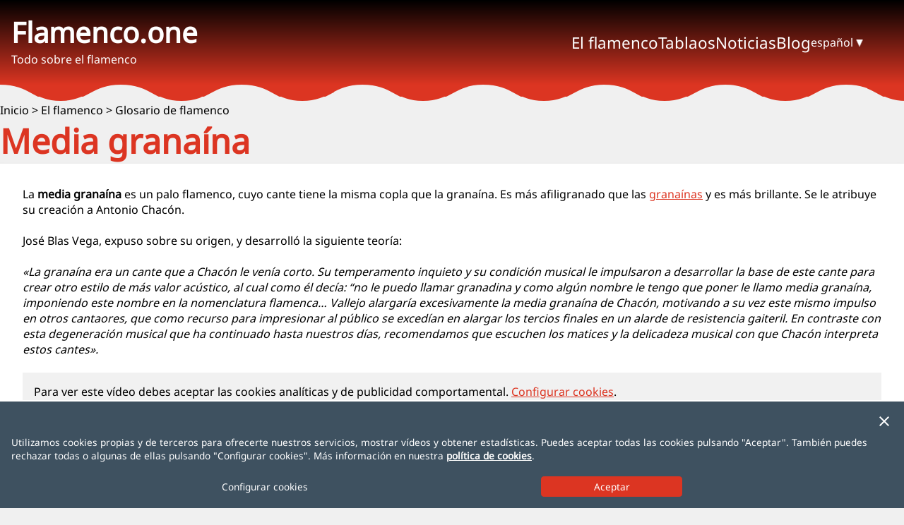

--- FILE ---
content_type: text/html; charset=utf-8
request_url: https://flamenco.one/es/glosario-de-flamenco/media-granaina/
body_size: 4625
content:
<!DOCTYPE html><html lang="es" ><head><link rel="preload" as="font" crossorigin="crossorigin" type="font/woff2" href="/css/fuentes/noto-sans-v27-latin-regular.woff2"><link rel="preload" as="style" href="/css/estiloV4.min.css"><link rel="preload" as="script" href="/javascript/jquery-3.6.0.min.js"><link rel="preload" as="script" href="/javascript/comunV6.min.js"><meta charset="utf-8"><title>Media granaína
- Glosario de flamenco</title><link rel="stylesheet" type="text/css" href="/css/estiloV4.min.css" /><meta name="language" content="es" /><meta name="keywords" content="" /><meta name="description" content="Información sobre la media granaína. Un palo flamenco que pertenece a los cantes del Levante, con la misma copla que la granaína." /><meta name="author" content="Area25 IT - www.area25.es" /><meta name="viewport" content="width=device-width, minimum-scale=1, initial-scale=1, maximum-scale=2" /><script type="application/ld+json">{ "@context": "http://schema.org", "@type": "BreadcrumbList", "itemListElement": [{"@type": "ListItem","position": 1,"name": "Inicio","item": "https://flamenco.one/"},{"@type": "ListItem","position": 2,"name": "El flamenco","item": "https://flamenco.one/es/el-flamenco/"},{"@type": "ListItem","position": 3,"name": "Glosario de flamenco","item": "https://flamenco.one/es/glosario-de-flamenco/"}]}</script><link rel="canonical" href="https://flamenco.one/es/glosario-de-flamenco/media-granaina/" /><link rel="alternate" hreflang="x-default" href="https://flamenco.one/es/glosario-de-flamenco/media-granaina/" /><link rel="alternate" hreflang="es" href="https://flamenco.one/es/glosario-de-flamenco/media-granaina/" /><link rel="alternate" hreflang="en" href="https://flamenco.one/en/glossary-of-flamenco/media-granaina/" /><link rel="alternate" hreflang="fr" href="https://flamenco.one/fr/glossaire-du-flamenco/media-granaina/" /><link rel="alternate" hreflang="de" href="https://flamenco.one/de/glossar-der-flamenco-begriffe/media-granaina/" /><link rel="alternate" hreflang="it" href="https://flamenco.one/it/glossario-di-flamenco/media-granaina/" /><link rel="alternate" hreflang="pt" href="https://flamenco.one/pt/glossario-de-flamenco/media-granaina/" /><link rel="alternate" hreflang="ja" href="https://flamenco.one/ja/用語集/メディア-グラナイーナ/" /><link rel="apple-touch-icon" sizes="57x57" href="/apple-icon-57x57.png"><link rel="apple-touch-icon" sizes="60x60" href="/apple-icon-60x60.png"><link rel="apple-touch-icon" sizes="72x72" href="/apple-icon-72x72.png"><link rel="apple-touch-icon" sizes="76x76" href="/apple-icon-76x76.png"><link rel="apple-touch-icon" sizes="114x114" href="/apple-icon-114x114.png"><link rel="apple-touch-icon" sizes="120x120" href="/apple-icon-120x120.png"><link rel="apple-touch-icon" sizes="144x144" href="/apple-icon-144x144.png"><link rel="apple-touch-icon" sizes="152x152" href="/apple-icon-152x152.png"><link rel="apple-touch-icon" sizes="180x180" href="/apple-icon-180x180.png"><link rel="icon" type="image/png" sizes="192x192"  href="/android-icon-192x192.png"><link rel="icon" type="image/png" sizes="32x32" href="/favicon-32x32.png"><link rel="icon" type="image/png" sizes="96x96" href="/favicon-96x96.png"><link rel="icon" type="image/png" sizes="16x16" href="/favicon-16x16.png"><link rel="manifest" href="/manifest.json"><meta name="msapplication-TileColor" content="#ffffff"><meta name="msapplication-TileImage" content="/ms-icon-144x144.png"><meta name="theme-color" content="#ffffff"></head><body class='letra'><div id="fondoMenu" class='fondoMenu'></div><div class="layout"><header class="layoutHeader centradoHV"><div class="divHeader"><div class='headLogo'><p><a href="/" class='headLogo_a negrita'>Flamenco.one</a></p><p class='headLogo_p'>Todo sobre el flamenco</p></div><div class='headMenu'><div><div class="headMenu_cerrar"><img src='/imagenes/cerrar.png' width='24' height='24' class='cursor' alt='Ocultar' title='Ocultar' /></div><ul class='headMenu_ul'><li class="headMenu_li headMenu_li_inicio"><a href="/" class="letraL js-sinSubMenu">Inicio</a></li><li class='headMenu_li'><span title="El flamenco" class='letraL js-subMenu cursor' data-idSM='menu_1'>El flamenco</span><ul class='headSubMenu_ul'id='menu_1'><li class='margenS'><a href='/es/introduccion-al-flamenco/' title="Introducci&#243;n">Introducción</a></li><li class='margenS'><a href='/es/historia-del-flamenco/' title="Historia del flamenco">Historia del flamenco</a></li><li class='margenS'><a href='/es/glosario-de-flamenco/' title="Glosario de flamenco">Glosario de flamenco</a></li></ul></li><li class='headMenu_li'><span title="Tablaos" class='letraL js-subMenu cursor' data-idSM='menu_2'>Tablaos</span><ul class='headSubMenu_ul'id='menu_2'><li class='margenS'><a href='/es/flamenco-en-granada/' title="Flamenco en Granada">Flamenco en Granada</a></li><li class='margenS'><a href='/es/flamenco-en-malaga/' title="Flamenco en M&#225;laga">Flamenco en Málaga</a></li><li class='margenS'><a href='/es/flamenco-en-sevilla/' title="Flamenco en Sevilla">Flamenco en Sevilla</a></li><li class='margenS'><a href='/es/flamenco-en-madrid/' title="Flamenco en Madrid">Flamenco en Madrid</a></li><li class='margenS'><a href='/es/flamenco-en-palma-de-mallorca/' title="Flamenco en Palma de Mallorca">Flamenco en Palma de Mallorca</a></li><li class='margenS'><a href='/es/flamenco-en-el-rompido/' title="Flamenco en El Rompido">Flamenco en El Rompido</a></li><li class='margenS'><a href='/es/flamenco-en-cordoba/' title="Flamenco en C&#243;rdoba">Flamenco en Córdoba</a></li><li class='margenS'><a href='/es/flamenco-en-jerez-de-la-frontera/' title="Flamenco en Jerez de la Frontera">Flamenco en Jerez de la Frontera</a></li><li class='margenS'><a href='/es/flamenco-en-barcelona/' title="Flamenco en Barcelona">Flamenco en Barcelona</a></li><li class='margenS'><a href='/es/flamenco-en-chiclana-de-la-frontera/' title="Flamenco en Chiclana de la Frontera">Flamenco en Chiclana de la Frontera</a></li><li class='margenS'><a href='/es/flamenco-en-mazagon/' title="Flamenco en Mazag&#243;n">Flamenco en Mazagón</a></li><li class='margenS'><a href='/es/flamenco-en-fuengirola/' title="Flamenco en Fuengirola">Flamenco en Fuengirola</a></li></ul></li><li class='headMenu_li'><a href='/es/noticias-sobre-flamenco/' title="Noticias" class='letraL js-sinSubMenu'>Noticias</a></li><li class='headMenu_li'><a href='/es/blog/' title="Blog" class='letraL js-sinSubMenu'>Blog</a></li></ul></div><div><div class='headIdioma'><div><span title="Media granaína" class='cursor js-idioma'>español</span></div><div><img src='/imagenes/icoDesplegar.png' class='headIdioma_flecha cursor js-idioma' width='10' height='10' alt="Idiomas" title="Idiomas"></div><div class='headIdioma_lista oculto'><ul><li class='headIdioma_li'><span class='negrita js-idioma'>español</span></li><li class='headIdioma_li'><a href="https://flamenco.one/en/glossary-of-flamenco/media-granaina/" title="Media granaína" class='headIdioma_a'>english</a></li><li class='headIdioma_li'><a href="https://flamenco.one/fr/glossaire-du-flamenco/media-granaina/" title="Media granaína" class='headIdioma_a'>français</a></li><li class='headIdioma_li'><a href="https://flamenco.one/de/glossar-der-flamenco-begriffe/media-granaina/" title="Media granaína" class='headIdioma_a'>deutsch</a></li><li class='headIdioma_li'><a href="https://flamenco.one/it/glossario-di-flamenco/media-granaina/" title="Media granaína " class='headIdioma_a'>italiano</a></li><li class='headIdioma_li'><a href="https://flamenco.one/pt/glossario-de-flamenco/media-granaina/" title="Media granaína " class='headIdioma_a'> português</a></li><li class='headIdioma_li'><a href="https://flamenco.one/ja/用語集/メディア-グラナイーナ/" title="メディア グラナイーナ（Media granaína）" class='headIdioma_a'>日本語</a></li></ul></div></div><div class='headIdioma_movil'><div class='negrita'>español</div><div><a href="https://flamenco.one/en/glossary-of-flamenco/media-granaina/" title="Media granaína" class='headIdioma_a'>english</a></div><div><a href="https://flamenco.one/fr/glossaire-du-flamenco/media-granaina/" title="Media granaína" class='headIdioma_a'>français</a></div><div><a href="https://flamenco.one/de/glossar-der-flamenco-begriffe/media-granaina/" title="Media granaína" class='headIdioma_a'>deutsch</a></div><div><a href="https://flamenco.one/it/glossario-di-flamenco/media-granaina/" title="Media granaína " class='headIdioma_a'>italiano</a></div><div><a href="https://flamenco.one/pt/glossario-de-flamenco/media-granaina/" title="Media granaína " class='headIdioma_a'> português</a></div><div><a href="https://flamenco.one/ja/用語集/メディア-グラナイーナ/" title="メディア グラナイーナ（Media granaína）" class='headIdioma_a'>日本語</a></div></div></div></div><div class='headIcoMenu'><img src='/imagenes/icoMenu.png' class='js-headIcoMenu cursor' width='36' height='24' alt='Menú' title='Menú'></div></div></header><main class="layoutMain"><div class='headOla'></div><div class='centradoHV'><div class='layoutContenido camino'><a href='/' class='caminoItem'>Inicio</a> > <a href='/es/el-flamenco/' class='caminoItem'>El flamenco</a> > <a href='/es/glosario-de-flamenco/' class='caminoItem'>Glosario de flamenco</a></div><div class='caminoMovil'><a href='/es/glosario-de-flamenco/' class='caminoItem'>&laquo; Glosario de flamenco</a></div></div><div class='centradoHV'><h1 class='layoutContenido layoutH1'>Media granaína</h1></div><div class='centradoHV'><div class='layoutContenido'><div class='caja paddingGeneral pagina1Col'><div><p>La <strong>media granaína</strong> es un palo flamenco, cuyo cante tiene la misma copla que la granaína. Es más afiligranado que las <a href="/es/glosario-de-flamenco/granaina/">granaínas</a> y es más brillante. Se le atribuye su creación a Antonio Chacón.</p>

<p>&nbsp;</p>

<p>José Blas Vega, expuso sobre su origen, y desarrolló la siguiente teoría:</p>

<p>&nbsp;</p>

<blockquote><em>«La granaína era un cante que a Chacón le venía corto. Su temperamento inquieto y su condición musical le impulsaron a desarrollar la base de este cante para crear otro estilo de más valor acústico, al cual como él decía: “no le puedo llamar granadina y como algún nombre le tengo que poner le llamo media granaína, imponiendo este nombre en la nomenclatura flamenca… Vallejo alargaría excesivamente la media granaína de Chacón, motivando a su vez este mismo impulso en otros cantaores, que como recurso para impresionar al público se excedían en alargar los tercios finales en un alarde de resistencia gaiteril. En contraste con esta degeneración musical que ha continuado hasta nuestros días, recomendamos que escuchen los matices y la delicadeza musical con que Chacón interpreta estos cantes».</em></blockquote>

<p>&nbsp;</p>

<p><div class='js-videoYTB' id='dVideoYouTube_1' data-contador="1" data-codVideo="6mFYQGEmKv0"></div></p>
</div></div></div></div></main><footer class="layoutPie centradoHV"><div class="divPie"><div class="pieMenu"><ul class='pieMenu_ul'><li class='pieMenu_li'><a href='/es/contacto/' title="Contacto">Contacto</a></li><li class='pieMenu_li'><a href='/es/aviso-legal/' title="Aviso legal">Aviso legal</a></li><li class='pieMenu_li'><a href='/es/politica-de-privacidad/' title="Pol&#237;tica de privacidad">Política de privacidad</a></li><li class='pieMenu_li'><a href='/es/politica-de-cookies/' title="Pol&#237;tica de cookies">Política de cookies</a></li><li class='pieMenu_li'><a href='/es/mapa-web/' title="Mapa web">Mapa web</a></li></ul></div><div class="pieRRSS"><a href='https://www.instagram.com/flamenco_one/' target='_blank' rel='noopener'><img src='/imagenes/logoIG.png' width='30' height='30' alt='Síguenos en Instagram' title='Síguenos en Instagram' loading='lazy' decoding='async'></a><a href='https://twitter.com/flamencoone' target='_blank' rel='noopener'><img src='/imagenes/logoTW.png' width='30' height='30'  alt='Síguenos en X' title='Síguenos en X' loading='lazy' decoding='async'></a><a href='https://www.facebook.com/flamencoone' target='_blank' rel='noopener'><img src='/imagenes/logoFB.png' width='30' height='30' alt='Síguenos en Facebook' title='Síguenos en Facebook' loading='lazy' decoding='async'></a></div></div><div class="pieIdiomas letraS"><a href='/' title='Flamenco.one - Español'>Español</a><a href='/en/' title='Flamenco.one - English'>English</a><a href='/fr/' title='Flamenco.one - Français'>Français</a><a href='/de/' title='Flamenco.one - Deutsch'>Deutsch</a><a href='/it/' title='Flamenco.one - Italiano'>Italiano</a><a href='/pt/' title='Flamenco.one -  Português'> Português</a><a href='/ja/' title='Flamenco.one - 日本語'>日本語</a></div></footer><div class="layoutWebsA25"><a href='https://www.alhambradegranada.org' target='_blank' rel='noopener' title="Alhambra de Granada: Entradas, visitas guiadas, información, fotografías, guía de Granada">AlhambraDeGranada.org</a><a href='https://www.inspain.org' target='_blank' rel='noopener' title="Monumentos y playas de España">InSpain.org</a></div><div class='subir' id='dSubir'><a href="#top" id='subir' title="^"><img src="/imagenes/subir.png" width='48' height='48' class="subir_img" loading='lazy' decoding='async' alt="Ir al inicio de la página" title="Ir al inicio de la página" /></a></div></div><script>var jsonVariables = {"codigoGA4": "G-YJFBTG8CEE","cargarPixelFB": "s"};</script><script>var jsonTextos = {"cookiesConfigurar": "Configurar cookies","cookiesAlert": "Por favor, indica si aceptas o rechazas cada tipo de cookies","cookiesMapa": "Para ver este mapa debes aceptar las cookies analíticas y de publicidad comportamental.","cookiesVideo": "Para ver este vídeo debes aceptar las cookies analíticas y de publicidad comportamental."};</script><script type="text/javascript" src="/javascript/jquery-3.6.0.min.js"></script><script type="text/javascript" src="/javascript/comunV6.min.js"></script><!--googleoff: index--><!--noindex--><div class="robots-nocontent"><div class="cookiesAviso centradoHV oculto" id='dAvisoCookie'><img src="/imagenes/cerrar.png" class="margenInfS cursor js-cookiesCerrar" width='24' height='24' alt="Cerrar este aviso" title="Cerrar este aviso" /><p>Utilizamos cookies propias y de terceros para ofrecerte nuestros servicios, mostrar vídeos y obtener estadísticas. Puedes aceptar todas las cookies pulsando "Aceptar". También puedes rechazar todas o algunas de ellas pulsando "Configurar cookies". Más información en nuestra <a class="negrita" target="_blank" href="/es/politica-de-cookies/">política de cookies</a>.<p><div class="cookiesGrid"><span class="js-cookiesConfig cursor">Configurar cookies</span><input class="boton js-cookiesAceptar" type="button" value="Aceptar" /></div></div></div><!--/noindex--><!--googleon: index--><div id="divConfiCookies" class="oculto"><div class="a25Lightbox-content a25Lightbox-dosColumnas"><!--googleoff: index--><!--noindex--><div class="robots-nocontent"><p class='letraXL margenInfS'>Configurar cookies</p><p>Utilizamos cookies propias y de terceros para ofrecerte nuestros servicios, mostrar vídeos y obtener estadísticas.</p><div class="cookiesBloque"><div class='letraL negrita'>Cookies técnicas</div><div class="cookiesBloqueTxt">Son aquellas que permiten la navegación a través de la página web y la utilización de las opciones y servicios que se ofrecen. Permiten mantener tu sesión. Utilizamos cookies técnicas propias y de terceros. Estas cookies son necesarias para que el sitio web funcione y no se pueden desactivar. Estas cookies son necesarias para que el sitio web funcione y no se pueden desactivar.</div></div><div class="cookiesBloque"><div class='letraL negrita'>Cookies de análisis</div><div id="js-confiCookiesAnaliticas" class="js-botonesCookies cookiesGridBotones"><input class="cookiesBoton js-botonRechazarCookies negrita" type="button" value="Rechazar" /><input class="cookiesBoton js-botonAceptarCookies negrita" type="button" value="Aceptar" /></div><div class="cookiesBloqueTxt">Son aquellas que permiten el seguimiento y análisis del comportamiento de los visitantes del sitio web. La información recogida mediante este tipo de cookies se utiliza para la medición de la actividad del sitio web, así como la elaboración de estadísticas y perfiles con el fin de mejorar el sitio web. Utilizamos cookies de análisis de terceros.</div></div><div class="cookiesBloque"><div class='letraL negrita'>Cookies de publicidad comportamental</div><div id="js-confiCookiesPubli" class="js-botonesCookies cookiesGridBotones"><input class="cookiesBoton negrita js-botonRechazarCookies"  type="button" value="Rechazar" /><input class="cookiesBoton negrita js-botonAceptarCookies"  type="button" value="Aceptar" /></div><div class="cookiesBloqueTxt">Estas cookies almacenan información del comportamiento de los usuarios obtenida a partir de sus hábitos de navegación, lo que permite desarrollar un perfil específico para mostrar publicidad en función del mismo. Utilizamos cookies de publicidad comportamental propias y de terceros.</div></div><div class="cookiesBloque"><p>Más información en nuestra <a class="negrita" target="_blank" href="/es/politica-de-cookies/">política de cookies</a>.</p></div><div><input class="boton" id="js-botonGuardarConfiCookies" type="button" value="Guardar" /></div></div><!--/noindex--><!--googleon: index--></div></div><script defer src="https://static.cloudflareinsights.com/beacon.min.js/vcd15cbe7772f49c399c6a5babf22c1241717689176015" integrity="sha512-ZpsOmlRQV6y907TI0dKBHq9Md29nnaEIPlkf84rnaERnq6zvWvPUqr2ft8M1aS28oN72PdrCzSjY4U6VaAw1EQ==" data-cf-beacon='{"version":"2024.11.0","token":"218a3a57629447b7a3cbb97e6d8ed0d9","r":1,"server_timing":{"name":{"cfCacheStatus":true,"cfEdge":true,"cfExtPri":true,"cfL4":true,"cfOrigin":true,"cfSpeedBrain":true},"location_startswith":null}}' crossorigin="anonymous"></script>
</body></html>

--- FILE ---
content_type: application/javascript
request_url: https://flamenco.one/javascript/comunV6.min.js
body_size: 3153
content:
function escribeCookie(o, e, a, i, s) { var t = null; null !== a && 0 < a && (t = new Date).setDate(t.getDate() + a), e = o + "=" + encodeURIComponent(e) + ";", null !== t && (e += "expires=" + t.toUTCString() + ";"), 1 === i ? e += "samesite=strict;" : 2 === i ? e += "samesite=lax;" : 3 === i && (e += "samesite=none;"), s && (e += "secure;"), e += "path=/;", document.cookie = e } function dameCookie(o) { for (var e = o + "=", a = document.cookie.split(";"), i = 0; i < a.length; i++) { for (var s = a[i]; " " === s.charAt(0);)s = s.substring(1); if (0 === s.indexOf(e)) return decodeURIComponent(s.substring(e.length, s.length)) } return "" } function puedoCrearElementoCookies(o) { var e = !0, a = dameCookie("fo_cookiespermitidas"); if ("" !== o && "" !== a) for (i = 0; i < o.length && e; i++) { var s = o.charAt(i); -1 < a.indexOf(s) || (e = !1) } else e = !1; return e } function muestraMensajeCookiesSiProcede() { "" === dameCookie("fo_cookiespermitidas") && $(".cookiesAviso").removeClass("oculto") } function incluyeAnalyticsGA4(i) { var s, t, n, c, r, d = jsonVariables.codigoGA4; "" !== d && (t = puedoCrearElementoCookies("2") ? "granted" : "denied", r = c = n = puedoCrearElementoCookies("3") ? (s = !0, "granted") : (s = !1, "denied"), $.getScript("https://www.googletagmanager.com/gtag/js?id=" + d).done(function (o, e) { function a() { dataLayer.push(arguments) } window.dataLayer = window.dataLayer || [], "update" === i ? a("consent", "update", { analytics_storage: t, ad_storage: n, ad_user_data: c, ad_personalization: r }) : a("consent", "default", { functionality_storage: "granted", personalization_storage: "granted", security_storage: "granted", analytics_storage: t, ad_storage: n, ad_user_data: c, ad_personalization: r }), !1 === s && a("set", "ads_data_redaction", !0), a("set", "url_passthrough", !0), a("js", new Date), a("config", d) }).fail(function (o, e, a) { })) } function incluyeVideosYouTube() { var e; 0 < $(".js-videoYTB").length && (puedoCrearElementoCookies("23") ? $(".js-videoYTB").each(function () { e = $(this).attr("data-contador"); var o = "<iframe loading='lazy' title='YouTube' class='videoYTB_iframe' src='https://www.youtube.com/embed/" + $(this).attr("data-codVideo") + "' frameborder='0' allowfullscreen></iframe>"; $("#dVideoYouTube_" + e).html(o) }) : ($(".js-videoYTB").css("background-color", "#f1f1f1"), $(".js-videoYTB").html("<p class='noCookies'>" + jsonTextos.cookiesVideo + " <a class='js-cookiesConfig' href='javascript:void(0)'>" + jsonTextos.cookiesConfigurar + "</a>.</p>"))) } function incluyeMapa(o) { var e, a, i, s; 0 < $(o).length && (e = $(o), puedoCrearElementoCookies("23") ? (a = e.attr("data-key"), i = e.attr("data-latitud"), s = e.attr("data-longitud"), o = e.attr("data-zoom"), s = "https://www.google.com/maps/embed/v1/place?language=" + e.attr("data-idioma") + "&key=" + a + "&center=" + i + "," + s + "&zoom=" + o + "&q=" + i + "," + s, e.html('<iframe loading="lazy" frameborder="0" style="border:0" class="mapaGoogle_iframe" src="' + s + '" allowfullscreen> </iframe>')) : (e.css("background-color", "#f1f1f1"), e.html("<p class='noCookies'>" + jsonTextos.cookiesMapa + " <a class='js-cookiesConfig' href='javascript:void(0)'>" + jsonTextos.cookiesConfigurar + "</a>.</p>"))) } function incluyePixelFacebook() { "s" === jsonVariables.cargarPixelFB && puedoCrearElementoCookies("23") && $.getScript("/javascript/funcionesFB.min.js").done(function (o, e) { }).fail(function (o, e, a) { }) } function pantallaConfiguraCookies() { muestraLightboxDiv("divConfiCookies"), "" !== dameCookie("fo_cookiespermitidas") && (puedoCrearElementoCookies("2") ? ($("#js-confiCookiesAnaliticas .js-botonAceptarCookies").hasClass("cookiesAceptada") || $("#js-confiCookiesAnaliticas .js-botonAceptarCookies").addClass("cookiesAceptada"), $("#js-confiCookiesAnaliticas .js-botonRechazarCookies").removeClass("cookiesRechazada")) : ($("#js-confiCookiesAnaliticas .js-botonRechazarCookies").hasClass("cookiesRechazada") || $("#js-confiCookiesAnaliticas .js-botonRechazarCookies").addClass("cookiesRechazada"), $("#js-confiCookiesAnaliticas .js-botonAceptarCookies").removeClass("cookiesAceptada")), puedoCrearElementoCookies("3") ? ($("#js-confiCookiesPubli .js-botonAceptarCookies").hasClass("cookiesAceptada") || $("#js-confiCookiesPubli .js-botonAceptarCookies").addClass("cookiesAceptada"), $("#js-confiCookiesPubli .js-botonRechazarCookies").removeClass("cookiesRechazada")) : ($("#js-confiCookiesPubli .js-botonRechazarCookies").hasClass("cookiesRechazada") || $("#js-confiCookiesPubli .js-botonRechazarCookies").addClass("cookiesRechazada"), $("#js-confiCookiesPubli .js-botonAceptarCookies").removeClass("cookiesAceptada"))) } function guardaConfiguracionCookies() { var o = 0, e = 0, a = 0, i = 0; 0 < $("#js-confiCookiesAnaliticas .cookiesAceptada").length && (o = 1), 0 < $("#js-confiCookiesAnaliticas .cookiesRechazada").length && (e = 1), 0 < $("#js-confiCookiesPubli .cookiesAceptada").length && (a = 1), 0 < $("#js-confiCookiesPubli .cookiesRechazada").length && (i = 1), 0 === o && 0 === e || 0 === a && 0 === i ? alert(jsonTextos.cookiesAlert) : (cookiesGuardadas = "1", 1 === o && (cookiesGuardadas += "2"), 1 === a && (cookiesGuardadas += "3"), escribeCookie("fo_cookiespermitidas", cookiesGuardadas, 365, 1, !0), $(".cookiesAviso").addClass("oculto"), ocultaLightboxDivs(), incluyeAnalyticsGA4("update"), puedoCrearElementoCookies("23") && (incluyeVideosYouTube(), incluyeMapa(".js-mapaLazy"), incluyePixelFacebook())) } function muestraLightboxDiv(o) { $("#" + o).addClass("a25Lightbox"), $("#" + o).removeClass("oculto"), $("#" + o).append('<span class="a25LightboxCerrar" >&times;</span>'), $("body").addClass("a25Lightbox-body") } function ocultaLightboxDivs() { $(".a25Lightbox").addClass("oculto"), $(".a25Lightbox").removeClass("a25Lightbox"), $("body").removeClass("a25Lightbox-body"), $(".a25LightboxCerrar").remove() } function sacarDeIframeExterno() { var e = !1; try { e = top.location.host !== location.host } catch (o) { e = !0 } e && (top.location = location) } function controladorMenuMovil() { $(".js-headIcoMenu").on("click", function () { deslizaMenu() }), ocultarMenuAlPincharFuera(), ocultarMenuAlDeslizar() } function deslizaMenu() { $(".headMenu").toggle("slow"), mostrarOcultarFondoMenu() } function mostrarOcultarFondoMenu() { var o = $("#fondoMenu"); o.is(":visible") ? (o.fadeOut(), $("body").css("overflow", "auto")) : ($("body").css("overflow", "hidden"), o.fadeIn()) } function ocultarMenuAlPincharFuera() { $("body").on("click", function (o) { $("#fondoMenu").is(":visible") && deslizaMenu() }), $("header, nav").click(function (o) { o.stopPropagation() }) } function ocultarMenuAlDeslizar() { var e, a, i, s, t, n; document.addEventListener("touchstart", function (o) { 1 === o.targetTouches.length && (t = o.targetTouches[0], e = t.pageX, i = t.pageY, a = e, s = i) }, !1), document.addEventListener("touchmove", function (o) { 1 === o.targetTouches.length && (t = o.targetTouches[0], a = t.pageX, s = t.pageY) }, !1), document.addEventListener("touchend", function (o) { 30 < (n = e - a) && i - n < s && s < i + n && $("#fondoMenu").is(":visible") && deslizaMenu() }, !1) } function comprobarClickMenu() { $("ul", ".headMenu").each(function () { idUL = this.id, "" !== idUL && $("#" + idUL).hide() }) } function cerrarMenuIdiomas() { $(".headIdioma_lista").addClass("oculto"), $(".headIdioma_flecha").removeClass("headIdioma_flechaUp") } function cerrarSubMenus() { $("ul", ".headMenu").each(function () { idUL = this.id, "" !== idUL && $("#" + idUL).hide() }) } function isScrolledIntoView(o) { var e = $(window), a = { top: e.scrollTop(), left: e.scrollLeft() }; a.right = a.left + e.width(), a.bottom = a.top + e.height(); e = $(o).offset(); return e.right = e.left + $(o).outerWidth(), e.bottom = e.top + $(o).outerHeight(), !(a.right < e.left || a.left > e.right || a.bottom < e.top || a.top > e.bottom) } function scrollFunction() { $("#dAvisoCookie").is(":hidden") && (20 < document.body.scrollTop || 20 < document.documentElement.scrollTop ? $("#dSubir").show() : $("#dSubir").hide()) } function manejaScroll() { var o = window.innerWidth, e = 0 < $(".js-irA").length; 800 < o || o <= 800 && !1 === e ? (!0 === e && $(".js-irAContenedor").hide(), scrollFunction()) : !0 === isScrolledIntoView(".js-irADestino") ? $(".js-irAContenedor").hide() : $(".js-irAContenedor").css("display", "grid") } sacarDeIframeExterno(), $(document).ready(function () { muestraMensajeCookiesSiProcede(), incluyeAnalyticsGA4("default"), incluyeVideosYouTube(), incluyeMapa(".js-mapaLazy"), incluyePixelFacebook(), $("body").on("click", ".a25LightboxCerrar", function () { ocultaLightboxDivs() }), $(document).keyup(function (o) { 27 === o.keyCode && 0 < $(".a25LightboxCerrar").length && ocultaLightboxDivs() }), $("body").on("click", ".js-cookiesConfig", function () { pantallaConfiguraCookies() }), $(".js-botonesCookies").on("click", ".js-botonRechazarCookies", function () { $(this).parent().children().removeClass("cookiesAceptada"), $(this).addClass("cookiesRechazada") }), $(".js-botonesCookies").on("click", ".js-botonAceptarCookies", function () { $(this).parent().children().removeClass("cookiesRechazada"), $(this).addClass("cookiesAceptada") }), $("#divConfiCookies").on("click", "#js-botonGuardarConfiCookies", function () { guardaConfiguracionCookies() }), $("body").on("click", ".js-cookiesAceptar", function () { escribeCookie("fo_cookiespermitidas", "123", 365, 1, !0), $(".cookiesAviso").addClass("oculto"), incluyeAnalyticsGA4("update"), incluyeVideosYouTube(), incluyeMapa(".js-mapaLazy"), incluyePixelFacebook() }), $("body").on("click", ".js-cookiesCerrar", function () { $(".cookiesAviso").addClass("oculto") }), $(".js-idioma").on("click", function () { cerrarSubMenus(), $(".headIdioma_lista").toggleClass("oculto"), $(".headIdioma_flecha").toggleClass("headIdioma_flechaUp") }), $(".js-subMenu").on("click", function () { cerrarMenuIdiomas(); var o = $(this).attr("data-idSM"); $("ul", ".headMenu").each(function () { idUL = this.id, "" !== idUL && idUL !== o && $("#" + idUL).hide() }), $("#" + o).toggle() }), $(".js-sinSubMenu").on("click", function () { cerrarMenuIdiomas(), cerrarSubMenus() }), $(".headMenu_cerrar").on("click", function () { deslizaMenu() }), $(".js-cargaMapa").on("click", function () { idMapa = $(this).attr("data-idMapa"), $(this).hide(), incluyeMapa("#mapa_" + idMapa), puedoCrearElementoCookies("23") || ($("#mapa_" + idMapa).removeClass("js-mapaLazyClick"), $("#mapa_" + idMapa).addClass("js-mapaLazy")) }), $(".js-irA").on("click", function () { $("html, body").animate({ scrollTop: $(".js-irADestino").offset().top - 25 }, 1e3) }), window.onscroll = function () { manejaScroll() }, controladorMenuMovil(), document.onclick = comprobarClickMenu });